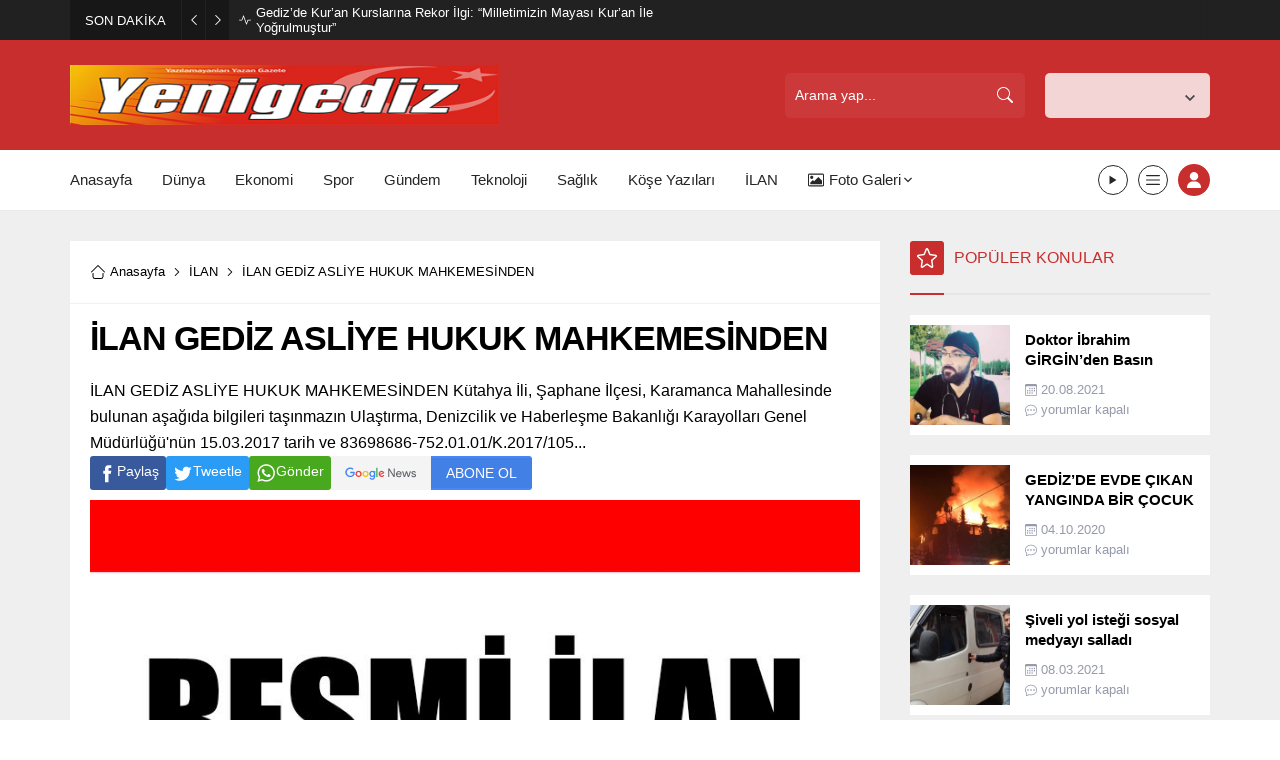

--- FILE ---
content_type: text/html; charset=UTF-8
request_url: https://yenigediz.com/wp-admin/admin-ajax.php
body_size: -98
content:
{"data":{"3932":"18","7860":"32","7575":"11","5537":"36","7858":"13","3087":"325","5421":"49"}}

--- FILE ---
content_type: text/html; charset=UTF-8
request_url: https://yenigediz.com/wp-admin/admin-ajax.php
body_size: -139
content:
{"data":{"3932":0}}